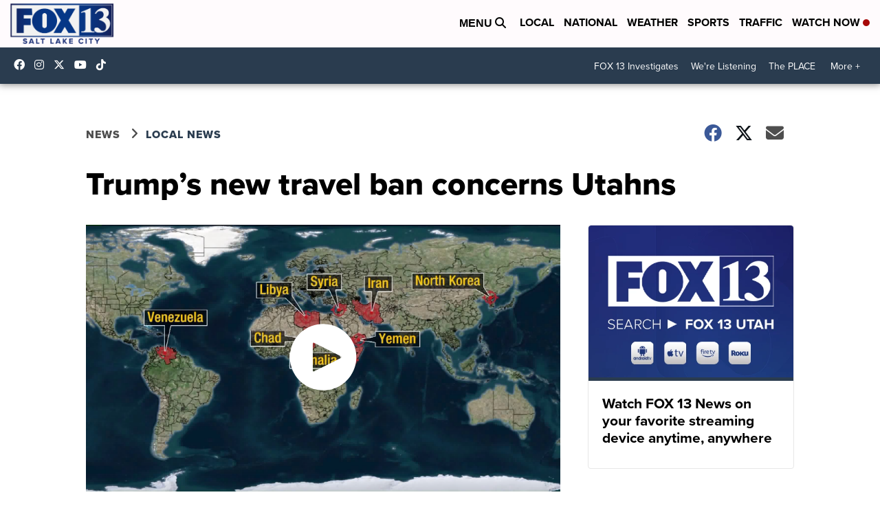

--- FILE ---
content_type: application/javascript; charset=utf-8
request_url: https://fundingchoicesmessages.google.com/f/AGSKWxX9UTTH2u0dwbeyzoraPSAQXf3MlzPgzpLKOtE6i_Ne1LJEjrWcmTkIvi4VjiIDsxQlOsFrezuP_VO1p2RXvIIbwqzPq5vwzhnDxlxHMZbfTpSRIV8Bj8cq0ZNRdzZlKy1WbYH-cNMMOonqQktn-5smj4Hvqhk6-mOGTRu1CBYyEaORhM5gq6T0xJJQ/_/sponsors/amg.php?50%;)/adsx_728.-page-ad./advert33.
body_size: -1289
content:
window['074cc95f-d2e1-43a3-a3bb-aed2a3a475eb'] = true;

--- FILE ---
content_type: application/javascript; charset=utf-8
request_url: https://fundingchoicesmessages.google.com/f/AGSKWxUdUeW1kFyFekNzcmHac5--qGjcESfH3BIzfKLojpB6rhqw4RBU09epqgn-C0Vx76n1b_dYzwKm61En8BzlGWH1z0vLQW0uE8x8Sk1XGVFLFwYjqWhiPHbV6p2YnstGRfEeTtRzwg==?fccs=W251bGwsbnVsbCxudWxsLG51bGwsbnVsbCxudWxsLFsxNzY5Mzk3MzczLDQ3ODAwMDAwMF0sbnVsbCxudWxsLG51bGwsW251bGwsWzddXSwiaHR0cHM6Ly93d3cuZm94MTNub3cuY29tLzIwMTcvMDkvMjUvdHJ1bXBzLW5ldy10cmF2ZWwtYmFuLWNvbmNlcm5zLXV0YWhucyIsbnVsbCxbWzgsIms2MVBCam1rNk8wIl0sWzksImVuLVVTIl0sWzE5LCIyIl0sWzE3LCJbMF0iXSxbMjQsIiJdLFsyOSwiZmFsc2UiXV1d
body_size: -212
content:
if (typeof __googlefc.fcKernelManager.run === 'function') {"use strict";this.default_ContributorServingResponseClientJs=this.default_ContributorServingResponseClientJs||{};(function(_){var window=this;
try{
var QH=function(a){this.A=_.t(a)};_.u(QH,_.J);var RH=_.ed(QH);var SH=function(a,b,c){this.B=a;this.params=b;this.j=c;this.l=_.F(this.params,4);this.o=new _.dh(this.B.document,_.O(this.params,3),new _.Qg(_.Qk(this.j)))};SH.prototype.run=function(){if(_.P(this.params,10)){var a=this.o;var b=_.eh(a);b=_.Od(b,4);_.ih(a,b)}a=_.Rk(this.j)?_.be(_.Rk(this.j)):new _.de;_.ee(a,9);_.F(a,4)!==1&&_.G(a,4,this.l===2||this.l===3?1:2);_.Fg(this.params,5)&&(b=_.O(this.params,5),_.hg(a,6,b));return a};var TH=function(){};TH.prototype.run=function(a,b){var c,d;return _.v(function(e){c=RH(b);d=(new SH(a,c,_.A(c,_.Pk,2))).run();return e.return({ia:_.L(d)})})};_.Tk(8,new TH);
}catch(e){_._DumpException(e)}
}).call(this,this.default_ContributorServingResponseClientJs);
// Google Inc.

//# sourceURL=/_/mss/boq-content-ads-contributor/_/js/k=boq-content-ads-contributor.ContributorServingResponseClientJs.en_US.k61PBjmk6O0.es5.O/d=1/exm=kernel_loader,loader_js_executable/ed=1/rs=AJlcJMztj-kAdg6DB63MlSG3pP52LjSptg/m=web_iab_tcf_v2_signal_executable
__googlefc.fcKernelManager.run('\x5b\x5b\x5b8,\x22\x5bnull,\x5b\x5bnull,null,null,\\\x22https:\/\/fundingchoicesmessages.google.com\/f\/AGSKWxVFQyBmCNg4R-sOhL316pQCD8VY0t77Qjt1453eG70AIXuI5RLTdvMCnyu3eMwLAiuTiH_UabTqXvtI_HAnWc6t6Gt4sMOKz1gIJAgU3BRSc_uU0-G_kvG3u8WAB2JrUUuXBGb8KQ\\\\u003d\\\\u003d\\\x22\x5d,null,null,\x5bnull,null,null,\\\x22https:\/\/fundingchoicesmessages.google.com\/el\/AGSKWxWMXFMhIg95h7s2wOwFoNmK4lyKtrGLJuH_1JuOLNYy7zsx7AF1wfb1BUWSK975B3wQGRDq-vrcK7S1_VQ5BNDHVfWYmAmK28FiisCxrDiad0Ynv2a-AFhXWpuA3zODGd2TyxC7yw\\\\u003d\\\\u003d\\\x22\x5d,null,\x5bnull,\x5b7\x5d\x5d\x5d,\\\x22fox13now.com\\\x22,1,\\\x22en\\\x22,null,null,null,null,1\x5d\x22\x5d\x5d,\x5bnull,null,null,\x22https:\/\/fundingchoicesmessages.google.com\/f\/AGSKWxVzsQumPuOkBkSaZ3CsrSwUR2D6NhXSXqSeQ0UwX2UkEUu7xGvgZw3-uSg4AEFAC-e7dmMqMzRzpKyyqHLMzh2yuec-uUPcQyFZGVHZ_Ox_7XmUXlh_lzh6px0vySgwbfg6Si-CQw\\u003d\\u003d\x22\x5d\x5d');}